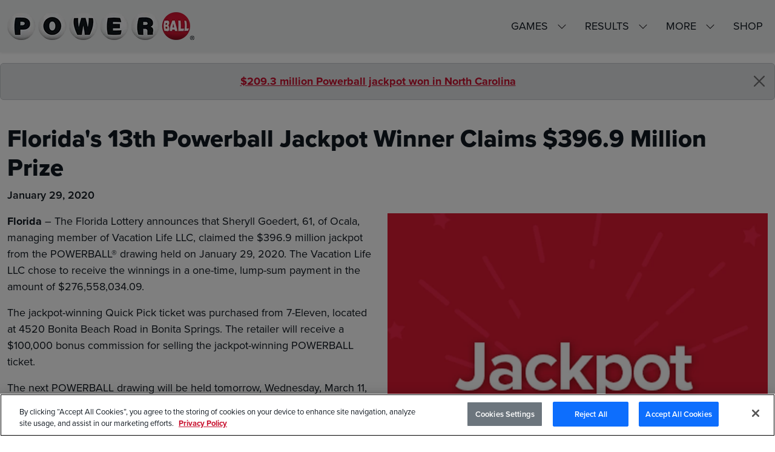

--- FILE ---
content_type: text/html; charset=utf-8
request_url: https://www.powerball.com/floridas-13th-powerball-jackpot-winner-claims-3969-million-prize
body_size: 6070
content:


<!DOCTYPE html>
<html lang="en" xmlns:og="http://opengraphprotocol.org/schema">
<head>
  
<meta charset="UTF-8">
<meta name="viewport" content="width=device-width,initial-scale=1.0">
<title>Florida&#x27;s 13th Powerball Jackpot Winner Claims $396.9 Million Prize | Powerball</title>
<meta name="description" property="og:description" content="Florida&#x27;s 13th Powerball Jackpot Winner Claims $396.9 Million Prize"/>

<meta name="robots" content="index,follow"/>

  <link rel="canonical" href="https://www.powerball.com/floridas-13th-powerball-jackpot-winner-claims-3969-million-prize"/>
    <link rel="alternate" href="https://www.powerball.com/floridas-13th-powerball-jackpot-winner-claims-3969-million-prize" hreflang="x-default"/>
  <meta name="netsparkerenterprise-site-verification" content="5383c3c0-c1b8-458c-d75b-b2c203935f65">
  <meta name="msapplication-TileColor" content="#da532c"/>
  <meta name="theme-color" content="#ffffff"/>
  <meta property="og:title" content="Florida&#x27;s 13th Powerball Jackpot Winner Claims $396.9 Million Prize"/>
  <meta property="og:url" content="https://www.powerball.com/floridas-13th-powerball-jackpot-winner-claims-3969-million-prize"/>
  <meta property="og:type" content="website"/>
  <meta property="og:description" content="Florida&#x27;s 13th Powerball Jackpot Winner Claims $396.9 Million Prize"/>
  <meta property="og:site_name" content="Powerball"/>
  <meta property="og:image" content="https://cdn.powerball.com/v01/images/opengraph/2023-jackpot-winner-placeholder-1200.webp" />

<link rel="stylesheet" media="all" href="//fonts.googleapis.com/css?family=Open+Sans+Condensed:300,300i,700|Open+Sans:300,300i,400,400i,600,600i,700,700i,800,800i">
<link rel="stylesheet" media="all" href="//use.typekit.net/emn5zdc.css">
<link rel="stylesheet" href="https://cdn.powerball.com/v01/css/style-bet2qk9r.css" />

<link rel="shortcut icon" type="image/x-icon" href="https://cdn.powerball.com/v01/images/opa8yp10/favicon.ico" />
<link rel="apple-touch-icon" sizes="180x180" href="https://cdn.powerball.com/v01/images//gwiu53v/apple-touch-icon.png" />
<link rel="icon" type="image/png" sizes="32x32" href="https://cdn.powerball.com/v01/images/1nd8xoo2/favicon-32x32.png" />
<link rel="icon" type="image/png" sizes="16x16" href="https://cdn.powerball.com/v01/images/swrdjzxm/favicon-16x16.png" />
<link rel="manifest" href="/site.webmanifest" />
<link rel="mask-icon" color="#c8102e" href="https://cdn.powerball.com/v01/images/ypywt8rl/safari-pinned-tab.svg" />

<script type="module" defer src="https://cdn.powerball.com/v01/js/main-ssjucdj2.js"></script>

<script src="https://cdn.cookielaw.org/scripttemplates/otSDKStub.js" data-document-language="true" type="text/javascript" charset="UTF-8" data-domain-script="93493043-a369-4f6d-a79b-72f50bae2182" ></script>
<script type="text/javascript">
function OptanonWrapper() { }
</script>


  <link rel="preconnect" href="https://a.pub.network/" crossorigin/>
  <link rel="preconnect" href="https://b.pub.network/" crossorigin/>
  <link rel="preconnect" href="https://c.pub.network/" crossorigin/>
  <link rel="preconnect" href="https://d.pub.network/" crossorigin/>
  <link rel="preconnect" href="https://c.amazon-adsystem.com" crossorigin/>
  <link rel="preconnect" href="https://s.amazon-adsystem.com" crossorigin/>
  <link rel="preconnect" href="https://btloader.com/" crossorigin/>
  <link rel="preconnect" href="https://api.btloader.com/" crossorigin/>
  <link rel="preconnect" href="https://cdn.confiant-integrations.net" crossorigin/>

  <link rel="stylesheet" href="https://a.pub.network/powerball-com/cls.css">
  <script data-cfasync="false" type="text/javascript">
      var freestar = freestar || {};
      freestar.queue = freestar.queue || [];
      freestar.config = freestar.config || {};
      freestar.config.enabled_slots = [];
      
      freestar.queue.push(function(){
        googletag.pubads().set("page_url", "https://powerball.com");
        freestar.newVideo("FreeStarVideoAdContainer_Slider");
      });

      freestar.initCallback = function () { (freestar.config.enabled_slots.length === 0) ? freestar.initCallbackCalled = false : freestar.newAdSlots(freestar.config.enabled_slots) }
    </script>
  <script src="https://a.pub.network/powerball-com/pubfig.min.js" data-cfasync="false" async></script>



  <script async src="https://www.googletagmanager.com/gtag/js?id=G-4P9G1BDP3V"></script>
  <script>
    window.dataLayer = window.dataLayer || [];
    function gtag() { dataLayer.push(arguments); }
    gtag('js', new Date());

    gtag('config', 'G-4P9G1BDP3V');
  </script>

  

</head>

<body id="floridas-13th-powerball-jackpot-winner-claims-3969-million-prize-page" class="bg-white story-page language-en" itemscope itemtype="http://schema.org/WebPage" data-scripts="common floridas13thpowerballjackpotwinnerclaims3969millionprizepage story">


<a class="u-text-transform-uppercase c-skipnav"
   href="#main">Skip to content.</a>
<nav class="navbar navbar-expand-lg navbar-light bg-light fixed-top shadow-sm">
   <div class="container-xxl">
      <a class="navbar-brand" href="https://www.powerball.com/" rel="home" aria-label="Powerball">
      <span class="visually-hidden">
      Powerball
      </span>
      </a>
      <button class="navbar-toggler" type="button" data-bs-toggle="collapse" data-bs-target="#navbarSupportedContent"
         aria-controls="navbarSupportedContent" aria-expanded="false" aria-label="Toggle navigation">
      <span class="line top-bar"></span>
      <span class="line middle-bar"></span>
      <span class="line bottom-bar"></span>
      </button>
      <div class="collapse navbar-collapse" id="navbarSupportedContent">
         <ul class="navbar-nav mb-2 mb-lg-0 text-uppercase">
            <li class="nav-item dropdown">
               <a class="nav-link dropdown-toggle" href="#" id="navbarGames" role="button" data-bs-toggle="dropdown" aria-haspopup="true"
                  aria-expanded="false">
               Games
               </a>
               <ul class="dropdown-menu dropdown-menu-end animate slideIn" aria-labelledby="navbarGames">
                  <li>
                     <a class="dropdown-item" href="https://www.powerball.com/">Powerball</a>
                  </li>
                  <li>
                     <a class="dropdown-item" href="https://www.powerball.com/lotto-america">Lotto America</a>
                  </li>
                  <li>
                     <a class="dropdown-item" href="https://www.powerball.com/2by2">2by2</a>
                  </li>
                  <li>
                     <a class="dropdown-item" href="https://www.powerball.com/double-play">Double Play</a>
                  </li>
                  <li>
                     <a class="dropdown-item" href="https://www.powerball.com/jackpot-usa">Jackpot USA</a>
                  </li>     
                  <li>
                     <a class="dropdown-item" href="https://www.powerball.com/millionaire-for-life">Millionaire for Life</a>
                  </li>                        
</ul>
            </li>
            <li class="nav-item dropdown">
               <a class="nav-link dropdown-toggle" href="#" id="navbarMore" role="button" data-bs-toggle="dropdown"
                  aria-expanded="false">
               Results
               </a>
               <ul class="dropdown-menu dropdown-menu-end animate slideIn" aria-labelledby="navbarMore">
                  <li>
                     <a class="dropdown-item" href="https://www.powerball.com/previous-results">Previous Results</a>
                  </li>
                  <li>
                     <a class="dropdown-item" href="https://www.powerball.com/check-your-numbers">Check Your Numbers</a>
                  </li>
                  <li>
                     <a class="dropdown-item" href="https://www.powerball.com/watch-drawing">Watch the Drawing</a>
                  </li>
                  <li>
                     <a class="dropdown-item" href="https://www.powerball.com/winners-gallery">Winner Stories</a>
                  </li>
               </ul>
            </li>
            <li class="nav-item dropdown">
               <a class="nav-link dropdown-toggle" href="#" id="navbarMore" role="button" data-bs-toggle="dropdown"
                  aria-expanded="false">
               More
               </a>
               <ul class="dropdown-menu dropdown-menu-end animate slideIn" aria-labelledby="navbarMore">
                  <li>
                     <a class="dropdown-item" href="https://www.powerball.com/latest-news">Latest News</a>
                  </li>
                  <li>
                     <a class="dropdown-item" href="https://www.powerball.com/media-center">Media Center</a>
                  </li>
                  <li>
                     <a class="dropdown-item" href="https://www.powerball.com/faqs">FAQs</a>
                  </li>
                  <li>
                     <a class="dropdown-item" href="https://www.powerball.com/privacy-policy">Privacy Policy</a>
                  </li>
                  <li>
                     <a class="dropdown-item" href="https://www.powerball.com/terms-conditions">Terms & Conditions</a>
                  </li>
                  <li>
                     <a class="dropdown-item" href="https://www.powerball.com/play-responsibly">Play Responsibly</a>
                  </li>
                  <li>
                     <a class="dropdown-item" href="https://www.powerball.com/nascar-powerball-playoff">NASCAR Powerball Playoff</a>
                  </li>
               </ul>
            </li>
            <li class="nav-item">
               <a class="nav-link" href="https://shop.powerball.com/" target="_blank" rel="noopener noreferrer">
Shop
</a>
            </li>
         </ul>
      </div>
   </div>
</nav>

<div class="alert alert-secondary container-xxl alert-dismissible fade mt-3 show d-none text-center" role="alert">
   <strong> <a href= "https://www.powerball.com/209.3-million-powerball-jackpot-won-in-north-carolina">$209.3 million Powerball jackpot won in North Carolina</a> </strong>
   <button type="button" class="btn-close" data-bs-dismiss="alert" aria-label="Close" id="close-alert" data-cookie="ncpowerball"></button>
</div>

<main role="main" id="main">
  
<div class="container-xxl">
  <h1>Florida&#x27;s 13th Powerball Jackpot Winner Claims $396.9 Million Prize</h1>

  <time class="entry-date mb-3" datetime="2020-01-29">January 29, 2020</time>

  <div class="main-content">
    <picture class="col-lg-6 float-lg-end mb-4 ms-lg-4"><source media="(min-width: 992px)" loading="lazy" srcset="https://cdn.powerball.com/v01/images/story/2023-jackpot-winner-placeholder-800.webp"><source media="(min-width: 576px)" loading="lazy" srcset="https://cdn.powerball.com/v01/images/story/2023-jackpot-winner-placeholder-600.webp"><source media="(max-width: 576px)" loading="lazy" srcset="https://cdn.powerball.com/v01/images/story/2023-jackpot-winner-placeholder-400.webp"><img loading="lazy" src="https://cdn.powerball.com/v01/images/story/2023-jackpot-winner-placeholder-600.webp" alt="" title="Jackpot Winner Placeholder"></picture>
    <p><strong>Florida</strong> – The Florida Lottery announces that Sheryll Goedert, 61, of Ocala, managing member of Vacation Life LLC, claimed the $396.9 million jackpot from the POWERBALL® drawing held on January 29, 2020. The Vacation Life LLC chose to receive the winnings in a one-time, lump-sum payment in the amount of $276,558,034.09.</p>
<p>The jackpot-winning Quick Pick ticket was purchased from 7-Eleven, located at 4520 Bonita Beach Road in Bonita Springs. The retailer will receive a $100,000 bonus commission for selling the jackpot-winning POWERBALL ticket.</p>
<p>The next POWERBALL drawing will be held tomorrow, Wednesday, March 11, at 10:59 p.m. ET with an estimated $110 million jackpot. National POWERBALL drawings are broadcast live, in high-definition, from the Florida Lottery's state of the art draw studio in Tallahassee. Florida Lottery game drawings are broadcast on 17 carrier stations throughout the state. Drawings are also available for viewing on the Florida Lottery website. Winning numbers are available on the Lottery website, at retailers statewide and by phone at (850) 921-PLAY.</p>

  </div>
</div>
</main>



<footer class="bg-light">
  <div class="container-xxl py-3">
    <nav class="navbar">
      <a href="https://www.powerball.com/" rel="home" aria-label="Powerball" class="footer-brand"><span class="visually-hidden">Powerball</span></a>

      <ul class="list-group-horizontal m-0 ps-0 ps-md-5">
         <li class="list-group-item px-2 px-sm-3 ps-0 ps-sm-3 py-2">
            <a aria-label="Facebook" href="https://www.facebook.com/PowerballOfficial" target="_blank" rel="noopener noreferrer">
               <svg width="32px" height="32px" viewbox="0 0 16 16" xmlns="http://www.w3.org/2000/svg" fill="none">
                  <path fill="#000000" d="M15 8a7 7 0 00-7-7 7 7 0 00-1.094 13.915v-4.892H5.13V8h1.777V6.458c0-1.754 1.045-2.724 2.644-2.724.766 0 1.567.137 1.567.137v1.723h-.883c-.87 0-1.14.54-1.14 1.093V8h1.941l-.31 2.023H9.094v4.892A7.001 7.001 0 0015 8z"></path>
               </svg>
            </a>
         </li>
         <li class="list-group-item px-2 px-sm-3 py-2">
            <a aria-label="Instagram" href="https://www.instagram.com/powerball_official/" target="_blank" rel="noopener noreferrer">
               <svg  width="32px" height="32px" fill="#000000" version="1.1" id="Layer_1" xmlns="http://www.w3.org/2000/svg" xmlns:xlink="http://www.w3.org/1999/xlink" 
                  width="800px" height="800px" viewBox="0 0 260 260" enable-background="new 0 0 260 260" xml:space="preserve">
                  <path d="M164.58,64H95.42C78.1,64,64,78.1,64,95.42v69.16C64,181.9,78.1,196,95.42,196h69.16c17.32,0,31.42-14.1,31.42-31.42V95.42
                     C196,78.1,181.9,64,164.58,64z M130,171.1c-22.66,0-41.1-18.44-41.1-41.1s18.44-41.1,41.1-41.1s41.1,18.44,41.1,41.1
                     S152.66,171.1,130,171.1z M172.22,97.3c-5.3,0-9.6-4.3-9.6-9.61c0-5.3,4.3-9.6,9.6-9.6c5.31,0,9.61,4.3,9.61,9.6
                     C181.83,93,177.53,97.3,172.22,97.3z M130,102.9c-14.94,0-27.1,12.16-27.1,27.1s12.16,27.1,27.1,27.1s27.1-12.16,27.1-27.1
                     S144.94,102.9,130,102.9z M130,2C59.31,2,2,59.31,2,130s57.31,128,128,128s128-57.31,128-128S200.69,2,130,2z M210,164.58
                     c0,25.04-20.38,45.42-45.42,45.42H95.42C70.38,210,50,189.62,50,164.58V95.42C50,70.38,70.38,50,95.42,50h69.16
                     C189.62,50,210,70.38,210,95.42V164.58z"/>
               </svg>
            </a>
         </li>
         <li class="list-group-item px-2 px-sm-3 py-2">
            <a aria-label="YouTube" href="https://www.youtube.com/@Powerballofficial" target="_blank" rel="noopener noreferrer">
               <svg width="32px" height="32px" viewbox="0 -3 20 20" version="1.1" xmlns="http://www.w3.org/2000/svg" xmlns:xlink="http://www.w3.org/1999/xlink">
                  <title>youtube [#168]</title>
                  <desc>
                     Created with Sketch.
                  </desc>
                  <defs></defs>
                  <g id="Page-1" stroke="none" stroke-width="1" fill="none" fill-rule="evenodd">
                     <g id="Dribbble-Light-Preview" transform="translate(-300.000000, -7442.000000)" fill="#000000">
                        <g id="icons" transform="translate(56.000000, 160.000000)">
                           <path d="M251.988432,7291.58588 L251.988432,7285.97425 C253.980638,7286.91168 255.523602,7287.8172 257.348463,7288.79353 C255.843351,7289.62824 253.980638,7290.56468 251.988432,7291.58588 M263.090998,7283.18289 C262.747343,7282.73013 262.161634,7282.37809 261.538073,7282.26141 C259.705243,7281.91336 248.270974,7281.91237 246.439141,7282.26141 C245.939097,7282.35515 245.493839,7282.58153 245.111335,7282.93357 C243.49964,7284.42947 244.004664,7292.45151 244.393145,7293.75096 C244.556505,7294.31342 244.767679,7294.71931 245.033639,7294.98558 C245.376298,7295.33761 245.845463,7295.57995 246.384355,7295.68865 C247.893451,7296.0008 255.668037,7296.17532 261.506198,7295.73552 C262.044094,7295.64178 262.520231,7295.39147 262.895762,7295.02447 C264.385932,7293.53455 264.28433,7285.06174 263.090998,7283.18289" id="youtube-[#168]"></path>
                        </g>
                     </g>
                  </g>
               </svg>
            </a>
         </li>
      </ul>

      <ul class="list-group-horizontal m-0 ps-0 ps-md-5">
        <li class="list-group-item px-2 px-sm-3 ps-0 ps-sm-3 py-2"><a href="https://www.powerball.com/media-center">Media Center</a></li>
        <li class="list-group-item px-2 px-sm-3 py-2"><a href="https://www.powerball.com/terms-conditions">Legal</a></li>
        <li class="list-group-item px-2 px-sm-3 py-2"><a href="https://www.powerball.com/privacy-policy">Privacy</a></li>
        <li class="list-group-item px-2 px-sm-3 py-2"><a href="https://www.powerball.com/floridas-13th-powerball-jackpot-winner-claims-3969-million-prize">español</a></li>
      </ul>
    </nav>
    <p class="small">
The Multi-State Lottery Association makes every effort to ensure the accuracy of winning numbers and other information. Official winning numbers are those selected in the respective drawings and recorded under the observation of an independent accounting firm. In the event of a discrepancy, the official drawing results shall prevail.  All winning tickets must be redeemed in the state/jurisdiction in which they are sold. &copy; 2026 Multi-State Lottery Association. All Rights Reserved.
    </p>
  </div>
</footer>

<div id="ad-footer"></div>



<script>
  var pageJson = {"pageId":"0c571578-9dbf-4533-903b-bced82306cc7","pageTypeCode":"story","languageCode":"en","path":"/floridas-13th-powerball-jackpot-winner-claims-3969-million-prize"};
</script>
<script> 
  if (!(pageJson.path === '/watch-drawing' || pageJson.path === '/es/ver-el-sorteo')) { 
  if (  (pageJson.path === '/' || pageJson.path === '/es')) {
      window.freestar.queue.push(function () { 
        window.freestar.newStickyFooter("powerball_adhesion_video"); 
    }); 
  } else { 
      window.freestar.queue.push(function () { 
        window.freestar.newStickyFooter("powerball_adhesion"); 
      }); 
    } 
  } 
</script> 

</body>
</html>

--- FILE ---
content_type: text/css
request_url: https://a.pub.network/powerball-com/cls.css
body_size: 68
content:
body {
	--fsAddBuffer: 22px;
}
[id='powerball_leaderboard_atf'],
[id='powerball_leaderboard_mid_1'],
[id='powerball_leaderboard_mid_2'],
[id='powerball_medrec_1'],
[id='powerball_medrec_2'],
[id='powerball_medrec_3'],
[id='powerball_leaderboard_btf'],
[id='powerball_leaderboard_mid_1_mobile'],
[id='powerball_leaderboard_mid_2_mobile'],
[id='powerball_mobile'],
[id='powerball_drawresults'],
[id='powerball_prizepage'] {
	display: flex;
	align-items: center;
	justify-content: center;
	flex-direction: column;
	min-height: calc(var(--height) + var(--fsAddBuffer));
	height: calc(var(--height) + var(--fsAddBuffer));
	width: 100%;
}
[id='powerball_leaderboard_atf'] {
		--height: 100px;
}
[id='powerball_leaderboard_btf'] {
		--height: 250px;
}
[id='powerball_leaderboard_mid_1_mobile'] {
		--height: 250px;
}
[id='powerball_leaderboard_mid_2_mobile'] {
		--height: 250px;
}
[id='powerball_medrec_1'] {
		--height: 250px;
}
[id='powerball_mobile'] {
		--height: 50px;
}
@media only screen and (min-width: 768px) {
	[id='powerball_drawresults'] {
		--height: 90px;
	}
	[id='powerball_mobile'] {
		display: none; 
	}
	[id='powerball_prizepage'] {
		--height: 90px;
	}
}
@media only screen and (min-width: 920px) {
	[id='powerball_leaderboard_atf'] {
		display: none; 
	}
	[id='powerball_leaderboard_btf'] {
		--height: 90px;
	}
	[id='powerball_leaderboard_mid_1'] {
		--height: 90px;
	}
	[id='powerball_leaderboard_mid_1_mobile'] {
		display: none; 
	}
	[id='powerball_leaderboard_mid_2'] {
		--height: 90px;
	}
	[id='powerball_leaderboard_mid_2_mobile'] {
		display: none; 
	}
	[id='powerball_medrec_1'] {
		--height: 280px;
	}
	[id='powerball_medrec_2'] {
		--height: 280px;
	}
	[id='powerball_medrec_3'] {
		--height: 280px;
	}
}
@media only screen and (min-width: 970px) {
	[id='powerball_leaderboard_btf'] {
		--height: 250px;
	}
	[id='powerball_leaderboard_mid_1'] {
		--height: 250px;
	}
	[id='powerball_leaderboard_mid_2'] {
		--height: 250px;
	}
}
@media only screen and (min-width: 1000px) {
	[id='powerball_prizepage'] {
		--height: 90px;
	}
}
